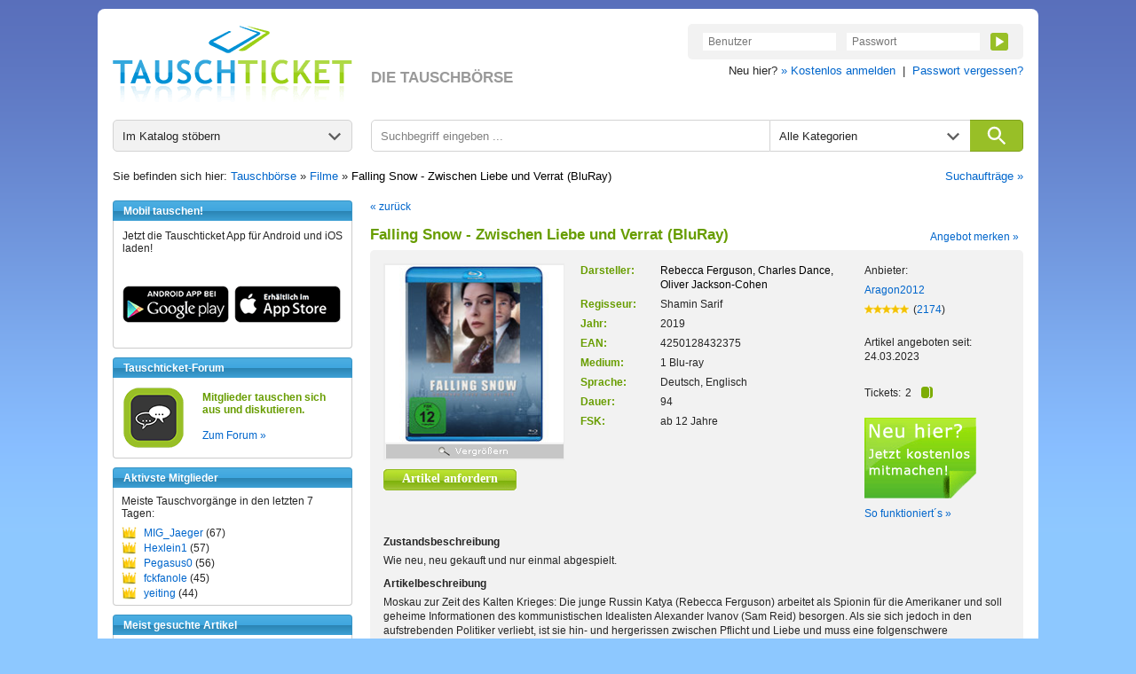

--- FILE ---
content_type: text/html; charset=utf-8
request_url: https://www.tauschticket.de/Falling_Snow_Zwischen_Liebe_und_Verrat_BluRay_24560257/
body_size: 6394
content:
<!DOCTYPE HTML PUBLIC "-//W3C//DTD HTML 4.01 Transitional//EN"
       "http://www.w3.org/TR/html4/loose.dtd">


<html xmlns:fb="http://ogp.me/ns/fb#">



<head>
  <title>Falling Snow - Zwischen Liebe und Verrat (BluRay)  mit Rebecca Ferguson,Charles Dance,Oliver Jackson-Cohen (EAN 4250128432375) </title>
  <meta http-equiv="content-type" content="text/html;charset=utf-8">
  <meta name="description" content="Falling Snow - Zwischen Liebe und Verrat (BluRay)  mit Rebecca Ferguson,Charles Dance,Oliver Jackson-Cohen (EAN 4250128432375) : Tauschen Sie diesen Film bei Tauschticket.de. Über
  1.000.000 Artikel sofort verfügbar!">
  <meta name="keywords" content="Falling Snow - Zwischen Liebe und Verrat (BluRay), Rebecca Ferguson,Charles Dance,Oliver Jackson-Cohen, (EAN 4250128432375) ,
  DVD, Film, Tauschen, Tauschbörse, Tausch">
  <meta name="robots" content="index, follow, noodp, noarchive">
  <meta http-equiv="Content-Language" content="de">
  <meta name="revisit-after" content="7 days">
  <meta name="apple-itunes-app" content="app-id=966851013">
  <link rel="shortcut icon" href="//bilder.tauschticket.de/bilder/favicon_2.ico">
  <link rel="stylesheet" type="text/css" href="/css/layout_tauschticket1.46.css">
  <link href="/css/featherlight.min.css" type="text/css" rel="stylesheet" />
  <link href="/css/featherlight.gallery.min.css" type="text/css" rel="stylesheet" />
  <script type="text/javascript" src="/js/jquery-1.12.4.min.js"></script>
  <script src="/js/featherlight.min.js" type="text/javascript" charset="utf-8"></script>
  <script src="/js/featherlight.gallery.min.js" type="text/javascript" charset="utf-8"></script>
  <script type="text/javascript" src="/js/tauschticket1.5.js"></script>
  <!--[if lte IE 7]>
  <link href="/css/patches/patch1.1.css" rel="stylesheet" type="text/css" />
  <![endif]-->

</head>



<body>
<div class="page_margins">
  <div id="tt-header" class="clearfix">
          <a id="tt-header-logo" href="/" title="Tauschticket - Die Tauschbörse">
        <img src="//bilder.tauschticket.de/bilder/logo/tauschticket_logo.png" alt="Tauschticket Logo" width="270px" height="90px">
    </a>
    <div id="tt-header-slogan">DIE TAUSCHBÖRSE</div>
    <div class="tt-header-menu-position">
        <div class="tt-header-menu-box tt-header-menu-1">
            <form name="login" action="/login/" method="post">
                <input name="action" value="1" type="hidden">
                <input name="src" value="reiterLogin" type="hidden">
                <input class="tt-header-menu-input" name="login" placeholder="Benutzer" value="" size="10" type="text">
                <input class="tt-header-menu-input" name="passwort" placeholder="Passwort" value="" size="10" type="password">
                <button id="tt-login-button" class="tt-header-menu-button tt-icon tt-icon-play tt-icon-center tt-icon-bg-green" type="submit"></button>
            </form>
        </div>
        <div id="tt-header-menu-below">
            Neu hier? <a href="/registrierung/?action=showForm">&raquo; Kostenlos anmelden</a>&nbsp;&nbsp;|&nbsp; 
            <a href="/passwortVergessen/?action=showForm">Passwort vergessen?</a>
        </div>
    </div>

  </div>
  <div class="page">
    <div id="nav">
      <div id="tt-search">
    <div id="tt-search-catalog" class="tt-search tt-search-hover tt-search-hover-grey tt-icon tt-icon-arrow tt-icon-right">
        <span>Im Katalog stöbern</span>
        <ul>
	    <li><a href="/suche">Alle Kategorien</a></li>
<li><a href="/favoriten/?zursuche=go">Meine Favoriten</a></li>
	    <li><hr/></li>
	    <li><a href="/baby/">Babyartikel</a></li>
	    <li><a href="/basteln/">Basteln & Kreatives</a></li>
	    <li><a href="/beauty/">Beauty & Gesundheit</a></li>
	    <li><a href="/buecher/">Bücher</a></li>
	    <li><a href="/dekoration/">Dekoration</a></li>
	    <li><a href="/hardware/">Computer - Hardware</a></li>
	    <li><a href="/software/">Computer - Software</a></li>
	    <li><a href="/haushalt/">Elektro-/Haushaltsgeräte</a></li>
	    <li><a href="/filme/">Filme</a></li>
	    <li><a href="/foto/">Foto, Video, Audio & Hi-Fi</a></li>
	    <li><a href="/handwerk/">Handwerk & Heimwerken</a></li>
	    <li><a href="/buero/">Haushalt & Büro</a></li>
	    <li><a href="/hobby/">Hobby, Freizeit & Garten</a></li>
	    <li><a href="/hoerbuecher/">Hörbücher & Hörspiele</a></li>
	    <li><a href="/lebensmittel/">Lebensmittel & Delikatessen</a></li>
	    <li><a href="/mode/">Kleidung</a></li>
	    <li><a href="/musik/">Musik</a></li>
	    <li><a href="/sammler/">Sammlerartikel & Seltenes</a></li>
	    <li><a href="/schmuck/">Schmuck & Accessoires</a></li>
	    <li><a href="/spiele/">Spiele</a></li>
	    <li><a href="/spielwaren/">Spielwaren</a></li>
	    <li><a href="/sport/">Sport</a></li>
	    <li><a href="/telefon/">Telefon & Zubehör</a></li>
	    <li><a href="/zeitschriften/">Zeitschriften & Magazine</a></li>
        </ul>
    </div>
    <form id="tt-search-box" action="/suche/" method="get">
        <div id="tt-search-box-input" class="tt-search tt-search-hover-grey">
            <input type="text" name="keywords" placeholder="Suchbegriff eingeben ..." maxlength="225" />
        </div>

        <div id="tt-search-box-select" class="tt-search tt-search-hover tt-search-hover-grey tt-icon tt-icon-arrow tt-icon-right">
            <span>Alle Kategorien</span>
            <select name="kategorie" id="kategorie" size="1">
                <option value="" selected>Alle Kategorien</option>
		<option value="baby">Babyartikel</option><option value="basteln">Basteln & Kreatives</option><option value="beauty">Beauty & Gesundheit</option><option value="buch">Bücher</option><option value="dekoration">Dekoration</option><option value="hardware">Computer - Hardware</option><option value="software">Computer - Software</option><option value="haushalt">Elektro-/Haushaltsgeräte</option><option value="film">Filme</option><option value="foto">Foto, Video, Audio & Hi-Fi</option><option value="handwerk">Handwerk & Heimwerken</option><option value="buero">Haushalt & Büro</option><option value="hobby">Hobby, Freizeit & Garten</option><option value="hoerbuch">Hörbücher & Hörspiele</option><option value="lebensmittel">Lebensmittel & Delikatessen</option><option value="kleidung">Kleidung</option><option value="musik">Musik</option><option value="sammler">Sammlerartikel & Seltenes</option><option value="schmuck">Schmuck & Accessoires</option><option value="pcgame">Spiele</option><option value="spielwaren">Spielwaren</option><option value="sport">Sport</option><option value="telefon">Telefon & Zubehör</option><option value="zeitschriften">Zeitschriften & Magazine</option>
            </select>
        </div>
        <button id="tt-search-box-button" class="tt-search tt-icon tt-icon-search tt-icon-center" type="submit" maxlength="225"></button>
    </form>
</div>

<div class="breadcrump clearfix">
	Sie befinden sich hier: <a href="/" title="Home">Tauschbörse</a> &raquo; <a href="/filme/">Filme</a> &raquo; <h1 class="breadheadline">Falling Snow - Zwischen Liebe und Verrat (BluRay)</h1>
	<span class="right"><a href="/searchSuchauftraege/?action=showForm">Suchaufträge &raquo;</a></span>
</div>

    </div>

    <!-- begin: main content area #main -->
    <div id="main">
      <!-- begin: #col1 - first float column -->
      <div id="col1">
        <div id="col1_content" class="clearfix">

          	  <div class="navigation nav_head"><h3>Mobil tauschen!</h3></div>
          <div class="navigation nav_content">
              <div class="nav_news_more">
                Jetzt die Tauschticket App f&uuml;r Android und iOS laden!
              </div>
              <div class="nav_news_more"><a href="https://play.google.com/store/apps/details?id=de.internext.tauschticket" title="Tauschticket f&uuml;r Android: Jetzt mobil tauschen" target="_blank"><img src="//bilder.tauschticket.de/bilder/button-play.png" width="120" height="42" alt="Android App: Tauschticket - Die Tauschb&ouml;rse"/></a>&nbsp;&nbsp;<a href="https://itunes.apple.com/de/app/id966851013" title="Tauschticket f&uuml;r iOS: Jetzt mobil tauschen" target="_blank"><img src="//bilder.tauschticket.de/bilder/button-appstore.png" width="120" height="42" alt="iOS App: Tauschticket - Die Tauschb&ouml;rse"/></a></div>
          </div>
        <div class="navigation nav_head"><h3>Tauschticket-Forum</h3></div>
          <div class="navigation nav_content">
              <div class="clearfix">
                <div class="nav_news_pic"><a href="/forum/" title="Forum"><img src="//bilder.tauschticket.de/bilder/forum.png" width="70" height="70" alt="Forum"></a></div>
                <div class="nav_top_item">
                  <div class="nav_news_title">Mitglieder tauschen sich aus und diskutieren.</div>
                </div>
		<div class="nav_top_item"><a href="/forum/" title="Forum">Zum Forum &raquo;</a></div>
              </div>
          </div>
        <div class="navigation nav_head"><h3>Aktivste Mitglieder</h3></div>
          <div class="navigation nav_content">
            <div class="nav_space_2">
              <div class="nav_swap_info">Meiste Tauschvorg&auml;nge in den letzten 7 Tagen:</div>
                <div class="clearfix">
                  <div class="nav_swap_image"></div>
                  <div class="nav_swap_user"><a href="/homepage/MIG_Jaeger/">MIG_Jaeger</a> (67)</div>
                </div>
                <div class="clearfix">
                  <div class="nav_swap_image"></div>
                  <div class="nav_swap_user"><a href="/homepage/Hexlein1/">Hexlein1</a> (57)</div>
                </div>
                <div class="clearfix">
                  <div class="nav_swap_image"></div>
                  <div class="nav_swap_user"><a href="/homepage/Pegasus0/">Pegasus0</a> (56)</div>
                </div>
                <div class="clearfix">
                  <div class="nav_swap_image"></div>
                  <div class="nav_swap_user"><a href="/homepage/fckfanole/">fckfanole</a> (45)</div>
                </div>
                <div class="clearfix">
                  <div class="nav_swap_image"></div>
                  <div class="nav_swap_user"><a href="/homepage/yeiting/">yeiting</a> (44)</div>
                </div>
            </div>
          </div>
        <div class="navigation nav_head"><h3>Meist gesuchte Artikel</h3></div>
          <div class="navigation nav_content">
              <div class="clearfix">
                <div class="nav_news_pic"><a href="/toplisten/?kategorie=hoerbuch" title="Meist gesuchte Artikel"><img src="//bilder.tauschticket.de/bilder/most-wanted.gif" width="75" height="63" alt="Most Wanted"></a></div>    
                <div class="nav_top_item">
                  <div class="nav_news_title">Welche Hörbücher & Hörspiele sind gefragt?</div>
                </div>
              </div>
              <div class="nav_news_more"><a href="/toplisten/?kategorie=hoerbuch" title="Meist gesuchte Artikel">Top Hörbücher & Hörspiele anzeigen &raquo;</a></div>
          </div>
        <div class="navigation nav_head"><h3>Fragen & Antworten</h3></div>
          <div class="navigation nav_content">
            <div class="clearfix">
              <a class="nav_faq_pic" href="/faq/"><img src="//bilder.tauschticket.de/bilder/faq.gif" width="45" height="50" alt="Tauschticket Hilfe"></a>
              <div class="nav_faq_text">
                <div class="nav_faq_new">Neu hier?</div>
                <div class="nav_faq_question">Fragen zum Ablauf?</div>
              </div>
            </div>
            <div class="nav_faq_answer">Hier finden Sie <a href="/faq/">Antworten</a></div>
          </div>
        <div class="navigation nav_head"><h3>Tauschticket</h3></div>
          <div class="navigation nav_content">
            <div class="nav_space">
	     <ul class="list">
	       <li><a href="/tauschen/">So funktionierts</a></li>
	       <li><a href="/faq/">Fragen & Antworten</a></li>
	       <li><a href="/tauschticket/">Infos zur Ticketvergabe</a></li>
	       <li><a href="/searchUser/?action=showForm">Mitglieder suchen</a></li>
	       <li><a href="/freundeWerben/?action=info">Freunde werben</a></li>
	       <li><a href="/tauschgebuehr/">Tauschgeb&uuml;hr</a></li>
	       <li><a href="/porto_versandkosten/" title="&Uuml;bersicht mit Porto &amp; Versandkosten">Porto &amp; Versandkosten</a></li>
	       <li><a href="/kontakt/?action=showForm">Kontakt</a></li>
	     </ul>
	   </div>
          </div>

      
        </div>
      </div>
      <!-- end: #col1 -->
      <!-- begin: #col3 static column -->
      <div id="col3">
        <div id="col3_content" class="clearfix">
      
                     <script type="text/javascript">
             function showVerzeichnis(){
              document.getElementById('verzeichnis').style.display='inline';
              document.getElementById('verzeichnis').nextSibling.nextSibling.style.display='none';
             }
           </script>
            <div class="subcolumns">
            <div class="clearfix">
              <div class="details_back"><a href="javascript:history.back();">&laquo; zur&uuml;ck</a></div>
              <div class="headline_2_space_2 left" style="width:580px;"><h2>Falling Snow - Zwischen Liebe und Verrat (BluRay)</h2></div>
              <div class="right merk_space"><a href="/myAngebotMerken/?angId=24560257">Angebot merken &raquo;</a></div>
              <div style="clear:both"></div>
            </div>
            </div>
            <div class="subcolumns">
              <div class="main_content_v2">
                <div class="detail_space">
                  <div class="clearfix">
                    <div class="detail_left">
                      <div class="detail_left_image" id="gallery">
                        <table border="0" cellpadding="0" cellspacing="0">
                          <tr>
                            <td class="gross_bild">

                            <a href="//bilder.tauschticket.de/bilder/artikel/vorlage/212506422/xxl/4250128432375_xxl.jpg?1769965225" title="Falling Snow - Zwischen Liebe und Verrat (BluRay) - Bild 1" style="cursor:url('//bilder.tauschticket.de/bilder/lupe.cur'), pointer;" class="gallery" target="_blank">

                            <img src="//bilder.tauschticket.de/bilder/artikel/vorlage/212506422/big/4250128432375_big.jpg?1769965225" border="0" alt="" style="height:200px;" id="hauptbild">

                            </a>
			    
                            

                            </td>
                          </tr>
                          <tr>
                            <td>

                            <a href="//bilder.tauschticket.de/bilder/artikel/vorlage/212506422/xxl/4250128432375_xxl.jpg?1769965225" title="Falling Snow - Zwischen Liebe und Verrat (BluRay) - Bild 1" target="_blank" style="cursor:url('//bilder.tauschticket.de/bilder/lupe.cur'), pointer;" id="vergroesserer" class="gallery3">
                            <img src="//bilder.tauschticket.de/bilder/vergroessern.gif" border="0" alt="" width="200" height="16" style="margin-top:2px;">
                            </a>
			    
                            

                            </td>
                          </tr>

                        </table>
			<script type="text/javascript">
			    $(document).ready(function(){
				$('a.gallery2').featherlightGallery({
				   gallery: {
						next: 'next »',
						previous: '« previous'
				   },
				   variant: 'featherlight-gallery2',
				   afterContent: function() {
     					   this.$legend = this.$legend || $('<div class="legend"/>').insertAfter(this.$content);
				           this.$legend.text(this.$currentTarget.attr('title'));
				   }
			        });

				$('a.gallery').featherlightGallery({
                                   gallery: {
                                                next: 'next »',
                                                previous: '« previous'
                                   },
                                   variant: 'featherlight-gallery2',
                                   afterContent: function() {
                                           this.$legend = this.$legend || $('<div class="legend"/>').insertAfter(this.$content);
                                           this.$legend.text(this.$currentTarget.attr('title'));
                                   }
                                });

				$('a.gallery3').featherlightGallery({
                                   gallery: {
                                                next: 'next »',
                                                previous: '« previous'
                                   },
                                   variant: 'featherlight-gallery2',
                                   afterContent: function() {
                                           this.$legend = this.$legend || $('<div class="legend"/>').insertAfter(this.$content);
                                           this.$legend.text(this.$currentTarget.attr('title'));
                                   }
                                });

                            });
			</script>

                      </div>
                      <div class="detail_request">
                        <a href="/myTAnforderung/?angId=24560257&anzTickGef=2"><span>Artikel anfordern</span></a>
                      </div>
                    </div>
                     <div class="detail_center">
                      <div class="clearfix">
                        <div class="detail_center_left">
                          <div class="clearfix">
                            <div class="detail_listing">Darsteller:</div>
                            <div class="detail_listing_text"><h3 class="angheadline">Rebecca Ferguson, Charles Dance, Oliver Jackson-Cohen</h3></div>
                          </div>
                          <div class="clearfix">
                            <div class="detail_listing">Regisseur:</div>
                            <div class="detail_listing_text">Shamin Sarif</div>
                          </div>
                          <div class="clearfix">
                            <div class="detail_listing">Jahr:</div>
                            <div class="detail_listing_text">2019</div>
                          </div>
                          <div class="clearfix">
                            <div class="detail_listing">EAN:</div>
                            <div class="detail_listing_text">4250128432375</div>
                          </div>
                          <div class="clearfix">
                            <div class="detail_listing">Medium:</div>
                            <div class="detail_listing_text">1 Blu-ray</div>
                          </div>
                          <div class="clearfix">
                            <div class="detail_listing">Sprache:</div>
                            <div class="detail_listing_text">Deutsch, Englisch</div>
                          </div>
                          <div class="clearfix">
                            <div class="detail_listing">Dauer:</div>
                            <div class="detail_listing_text">94</div>
                          </div>
                          <div class="clearfix">
                            <div class="detail_listing">FSK:</div>
                            <div class="detail_listing_text">ab 12 Jahre</div>
                          </div>
                        </div>
                        <div class="detail_center_right">
                          <div>Anbieter:</div>
			 <div class="detail_user"><a href="/homepage/Aragon2012/">Aragon2012</a></div>
                          <div class="clearfix">
                            <div class="detail_rating_image left"><a href="/bewertungen/Aragon2012/"><img src="//bilder.tauschticket.de/bilder/stars5.gif" width="50" height="19" alt=""></a></div>
                            <div class="detail_rating_amount">(<a href="/bewertungen/Aragon2012/">2174</a>)</div>
                          </div>
                          <br/>
                          <div class="detail_date">Artikel angeboten seit:<br/> 24.03.2023</div>
                          <div class="clearfix">
                            <div class="detail_tickets_text">Tickets:</div>
                            <div class="detail_tickets_image">2<div class="tickets tickets2 right"></div></div>
                          </div>
                          <div class="detail_registration">
                            <a href="/registrierung/?action=showForm"><img src="//bilder.tauschticket.de/bilder/button/button_regdetail.gif" width="129" height="94" border="0" alt=""></a>
                          </div>
                          <div class="detail_text">
                            <a href="/tauschen/">So funktioniert&acute;s &raquo;</a>
                          </div>
			  <div class="detail_text">
                            
                          </div>
                        </div>
                      </div>
                    </div>
                  </div>
                  <div class="detail_description">Zustandsbeschreibung</div>
                  <div>Wie neu, neu gekauft und nur einmal abgespielt.</div>
                  <div class="detail_description">Artikelbeschreibung</div>
                  <div>Moskau zur Zeit des Kalten Krieges: Die junge Russin Katya (Rebecca Ferguson) arbeitet als Spionin für die Amerikaner und soll geheime Informationen des kommunistischen Idealisten Alexander Ivanov (Sam Reid) besorgen. Als sie sich jedoch in den aufstrebenden Politiker verliebt, ist sie hin- und hergerissen zwischen Pflicht und Liebe und muss eine folgenschwere Entscheidung treffen.<br>
<br>
New York, 1990: Der gealterte Alexander (jetzt: Charles Dance aus „Game of Thrones“) lebt mittlerweile in den Vereinigten Staaten von Amerika, kehrt jedoch nach Moskau zurück, um das alte Netz aus Lügen und Intrigen endlich zu entwirren.</div>
                  <div class="detail_description">Schlagworte</div>
                  <div>Kalter Krieg, Spionage, Liebe</div>
<!-- mySichtbar_verpackung -->
<!-- /mySichtbar_verpackung -->
		  <br/>
		  
                  </div>
              </div>
            </div>
            <div class="subcolumns">
              <div class="detail_category_text">Kategorie</div>
              <div class="detail_category">
                <div><a href="/filme/">Filme</a>&nbsp;&nbsp;>&nbsp;&nbsp;<a href="/filme/?rid=563">Krimi & Thriller</a>&nbsp;&nbsp;>&nbsp;&nbsp;<a href="/suche?kategorie=film&rid=564">Action-Thriller</a></div><div><a href="/filme/">Filme</a>&nbsp;&nbsp;>&nbsp;&nbsp;<a href="/filme/?rid=563">Krimi & Thriller</a>&nbsp;&nbsp;>&nbsp;&nbsp;<a href="/suche?kategorie=film&rid=573">Spionage</a></div>
              </div>
              <div class="detail_notify"><a href="/myArtikelMelden/?artid=24560257" title="Melden Sie anonym Angebote, die gegen unsere Richtlinien versto&szlig;en. Herzlichen Dank!">Artikel melden &raquo;</a></div>
              <div style="clear:both"></div>
              <div></div>
            </div>
        <div class="subcolumns">
        <div><h2 class="headline_2_space_2">Diese Artikel k&ouml;nnten Sie auch interessieren</h2></div>
              <div class="main_content_v2">
                <div class="main_space2 clearfix">
		  <div class="main_item_left2">
                      <div class="main_item_pic2"><a href="/Die_Verschwoerung_Toedliche_Geschaefte_Turks_Caicos_26538025/" title="Die Verschwörung - Tödliche Geschäfte   Turks & Caicos"><img src="//bilder.tauschticket.de/bilder/artikel/vorlage/201031443/norm/4020628858568_norm.jpg" width="100" alt=""></a></div>
                      <div class="main_item_details2">
                        <div class="main_item_link"><a href="/Die_Verschwoerung_Toedliche_Geschaefte_Turks_Caicos_26538025/" title="Die Verschwörung - Tödliche Geschäfte   Turks & Caicos">Die Verschwörung - Tödliche Geschäfte   Turks & Caicos</a></div>
                        <div class="main_item_text">Bill Nighy, Christopher Walken, Winona Ryder, Helena Bonham Carter</div>
                        <div>
                          <div class="main_item_text left">Tickets:</div>
                          <div class="main_item_tickets left">2<div class="tickets tickets2 right"></div></div>
                        </div>
                      </div>
                  </div>
		  <div class="main_item_center2">
                      <div class="main_item_pic2"><a href="/Der_Krieg_des_Charlie_Wilson_26426984/" title="Der Krieg des Charlie Wilson"><img src="//bilder.tauschticket.de/bilder/artikel/vorlage/252529128/norm/5050582552102_norm.jpg" width="100" alt=""></a></div>
                      <div class="main_item_details2">
                        <div class="main_item_link"><a href="/Der_Krieg_des_Charlie_Wilson_26426984/" title="Der Krieg des Charlie Wilson">Der Krieg des Charlie Wilson</a></div>
                        <div class="main_item_text">Tom Hanks, Julia Roberts, Philip Seymour Hoffmann, Om Puri, Cyia Batten, Erick Avari, Amy Adams, Spencer Garrett, Rachel Nichols, Mayte Garcia, Maulik Pancholy, Philip Seymour Hoffman</div>
                        <div>
                          <div class="main_item_text left">Tickets:</div>
                          <div class="main_item_tickets left">2<div class="tickets tickets2 right"></div></div>
                        </div>
                      </div>
                  </div>
		  <div class="main_item_right2">
                      <div class="main_item_pic2"><a href="/Der_Mann_der_niemals_lebte_Blu_ray_24523651/" title="Der Mann, der niemals lebte (Blu-ray)"><img src="//bilder.tauschticket.de/bilder/artikel/vorlage/252594501/norm/5051890003225_norm.jpg" width="100" alt=""></a></div>
                      <div class="main_item_details2">
                        <div class="main_item_link"><a href="/Der_Mann_der_niemals_lebte_Blu_ray_24523651/" title="Der Mann, der niemals lebte (Blu-ray)">Der Mann, der niemals lebte (Blu-ray)</a></div>
                        <div class="main_item_text">Leonardo DiCaprio, Russell Crowe, Mark Strong</div>
                        <div>
                          <div class="main_item_text left">Tickets:</div>
                          <div class="main_item_tickets left">4<div class="tickets tickets4 right"></div></div>
                        </div>
                      </div>
                  </div>
		  <div class="main_item_rright2">
                      <div class="main_item_pic2"><a href="/Syriana_26399549/" title="Syriana"><img src="//bilder.tauschticket.de/bilder/artikel/vorlage/366096091/norm/7321921807725_norm.jpg" width="100" alt=""></a></div>
                      <div class="main_item_details2">
                        <div class="main_item_link"><a href="/Syriana_26399549/" title="Syriana">Syriana</a></div>
                        <div class="main_item_text">George Clooney, Matt Damon, Jeffrey Wright, Mazhar Munir, Alexander Siddig, Amanda Peet</div>
                        <div>
                          <div class="main_item_text left">Tickets:</div>
                          <div class="main_item_tickets left">1<div class="tickets tickets1 right"></div></div>
                        </div>
                      </div>
                  </div>
                </div>
              </div>
       </div>

 
        </div>
      <div id="ie_clearing">&nbsp;</div>
        <!-- End: IE Column Clearing -->
      </div>

      <!-- end: #col3 -->
    </div>
    <!-- end: #main -->
    <!-- GoogleTag -->

    <!-- begin: #footer -->
    <div id="footer">
      <div class="left"><a href="/agb/">AGB</a> | <a href="/datenschutz/">Datenschutz</a> | <a href="#0" onclick="__cmp('showScreenAdvanced');">Cookies</a> | <a href="/presse/">Presse</a> | <a href="/impressum/">Impressum</a></div>
      <div style="clear:both"></div>
    </div>
    <!-- end: #footer -->
  </div>
</div>

<!-- Cookie Consent -->
<!--
<script type="text/javascript" src="/js/cnst.js?v=3"></script>
-->
<script type="text/javascript" src="/js/cnst.min.js?v=4"></script>
<script type="text/plain" class="cmplazyload" data-cmp-vendor="s26">
	// Google Analytics
        if (typeof loadGana === "function")
                loadGana();
</script>
<script type="text/plain" class="cmplazyload" data-cmp-vendor="755">
	if (typeof loadGads === "function")
		loadGads();
    	if (typeof loadGadsnulltreffer === "function")
           	loadGadsnulltreffer();
     	if (typeof loadGadstreffer === "function")
           	loadGadstreffer();
	
	// Google Conversion
        if (typeof loadGreg === "function")
                loadGreg();  
</script>
<!-- Cookie Consent End -->
</body>
</html>


--- FILE ---
content_type: text/css
request_url: https://www.tauschticket.de/css/screen/meintauschticket1.10.css
body_size: 5634
content:
@media all
{

  /* ----- ALLGEMEIN ----- */

  .choose_category {
	padding: 10px 0 8px 5px;
  }

  .choose_category span {
	color: #689D00;
	font-weight:bold;
  }

  .tauschticket_head {
	height:23px;
	margin: 0;
	border-color: #3694C6;
        border-bottom-width: 0;

        -webkit-border-radius: 4px 4px 0 0;
        -moz-border-radius: 4px 4px 0 0;
        border-radius: 4px 4px 0 0;

        background-image: -webkit-linear-gradient(#4CAEE1 1%, #3FA6DF 50%, #2B84B3 51%, #3DA1D6 100%);
        background-image: -moz-linear-gradient(#4CAEE1 1%, #3FA6DF 50%, #2B84B3 51%, #3DA1D6 100%);
        background-image: linear-gradient(#4CAEE1 1%, #3FA6DF 50%, #2B84B3 51%, #3DA1D6 100%);
  }

  .tauschticket_content {
	/*background: url("../../images/nav_content_middle.png") repeat-y;*/
	background: #F2F2F2;
	/*padding: 10px 10px 2px 10px;*/
	padding: 10px 0px 2px 0px;
	border-color: #CCCCCC;
        border-top-width: 0;

        -webkit-border-radius: 0 0 4px 4px;
        -moz-border-radius: 0 0 4px 4px;
        border-radius: 0 0 4px 4px;
	margin: 0 0 10px 0;
  }

  .tauschticket_content2 {
        background: url("//bilder.tauschticket.de/bilder/header/tauschticket_middle.png") repeat-y;
        /*background: url("../../images/nav_content_middle.png") repeat-y;*/
        /*background: #bee83e;*/
        width: 270px;
        /*padding: 10px 10px 2px 10px;*/
        padding: 10px 5px 2px 5px;
  }

  .tauschticket_bottom {
	background: url("//bilder.tauschticket.de/bilder/header/tauschticket_bottom.png") no-repeat;
	/*background: url("../../images/nav_content_bottom.png") no-repeat;*/
	width: 270px;
	height: 5px;
	margin: 0 0 10px 0;
	line-height: 0;
	font-size: 0;
  }

  .tauschticket_content ul li {
  	margin: 0 1px 5px 1px;
  	padding: 0 9px;
  	font-weight: bold;
  	font-size: 13px;
  	line-height: 16px;
  }

  .tauschticket_content ul li a:hover {
	color: #689D00 !important;
  }

  .tauschticket_content ul li:hover,
  .tauschticket_content ul li:active {
  	color: #689D00 !important;
  }

  .tauschticket_content ul li.active {
        list-style-image:url(//bilder.tauschticket.de/bilder/pfeil.gif);
        padding:0;
        margin-left:25px;
  	/*color: #689D00 !important;*/
  }

  .tauschticket_content ul li.active:hover {
        list-style-image:url(//bilder.tauschticket.de/bilder/pfeil_hover.gif);
        padding:0;
        margin-left:25px;
        /*color: #689D00 !important;*/
  }

  .transaktionen_header {
  	display:inline;
	float:left;
	margin-right:15px;
	margin-bottom:20px;
  }

  .homepage {
        padding: 1px 11px 1px 11px;
  }

  .homepage_numbers {
	float:left;
	width:235px;
	font-size: 14px;
	color: #666;
	font-weight:bold;
  }

  .homepage h4 {
        padding: 4px 0 11px 1px;
  }

  .homepage_profile {
        padding: 0 0 5px 0;
  }

  .homepage_profile_2 {
        padding: 5px 0 5px 0;
  }

  .homepage_attribute {
        width: 600px;
        padding: 0 0 0 16px;
        /*background: #ccc;*/
  }

  .homepage_attribute_standard {
        width: 260px;
        padding: 0 10px 0 0;
        /*background: blue;*/
  }

  .homepage_attribute_optional {
        /*background: #eee;*/
        /*width: 293px;*/
        width: 330px;
  }

  .homepage_attribute_list_1 {
        width: 90px;
        padding: 0 10px 6px 0;
  }

  .homepage_attribute_list_2 {
        width: 73px;
        padding: 0 10px 6px 0;
  }

  .homepage_attribute_info_1 {
        /*background: #eee;*/
        width: 160px;
  }

  .homepage_attribute_info_1 span {
        display: block;
        padding: 1px 0 0 5px;
  }

  .homepage_attribute_info_2 {
        /*background: #eee;*/
        /*width: 170px;*/
        width: 247px;
  }

  .homepage_attribute_info_2 span {
        display: block;
        padding: 1px 0 0 5px;
  }

  .homepage_aboutme div.description {
        width: 500px;
        padding: 10px 0 0 0;
        /*width: 596px;*/
        /*background: #eee;*/
  }

  .homepage_aboutme div.aboutme {
        /*color: blue;*/
        width: 90px;
        padding: 10px 10px 7px 0;
  }

  .homepage table {
        /*background: #ccc;*/
        text-align: center;
        width: 100%;
        line-height: 19px;
  }

  .homepage table td {
        margin: 0 0 3px 0 !important;
  }

  .homepage_list {
        /*background: yellow;*/
        text-align: left;
        width: 119px;
        padding: 0 0 3px 0;
  }

  .homepage_text {
        width: 119px;
        padding: 0 0 3px 0;
        /*background: #ccc;*/
  }

  .homepage_text2 {
        width: 95px;
        padding: 0 0 3px 0;
        /*background: #ccc;*/
  }

  .homepage_text3 {
        width: 143px;
        padding: 0 0 3px 0;
        /*background: #ccc;*/
  }

  .homepage_miscellaneous {
        padding: 6px 11px 1px 11px;
  }

  .homepage_miscellaneous img {
        margin: -1px 0 0 0;
  }

  .homepage_miscellaneous div {
        padding: 0 0 9px 0;
  }

  .homepage_miscellaneous div span {
        display: block;
        padding: 1px 0 0 5px;
  }

  .homepage_back_message {
        padding: 0 5px;
  }

  .homepage_choose_category {
        padding: 35px 0 17px 5px;
  }

  .homepage_choose_category span {
        color: #689D00;
        font-weight:bold;
  }

  .homepage_ueberschrift {
	padding-left:0px;
	padding-bottom:6px;
  }

  /* ----- ACCOUNT LOESCHEN ----- */

  .accdel_space {
        padding: 5px 19px;
  }

  .accdel_space p {
        padding: 0 0 10px 0;
        line-height: 15px !important;
  }

  .request_intro {
        padding: 0 0 30px 0 !important;
  }

  .accdel_button {
        padding: 10px 0 0 0;
  }

  .accdel_button div.button_250 {
        margin: 0 10px 0 0;
  }

  /* ----- HOMEPAGE PAUSIERT ----- */

  .homepage_top {
        padding: 20px 0 0 0;
  }

  .homepage_space {
        padding: 5px 19px;
  }

  .homepage_space img {
        width: 41px;
        height: 48px;
        margin: 0 15px 0 0;
  }

  .homepage_space p {
        padding: 18px 0 18px 0;
  }

  /* ----- ANFORDERUNG BESTAETIGEN ----- */

  .request_space {
        padding: 5px 19px;
  }

  .request_article {
        padding: 10px 0 0 0;
  }

  .request_space form img.article {
        width: 100px;
        margin: 0 20px 0 0;
  }

  .request_space form div.description {
        width: 578px;
  }

  .request_space p {
        padding: 0 0 10px 0;
        line-height: 15px !important;
  }

  .request_space p.below_article {
        padding: 20px 0 10px 0;
        line-height: 15px !important;
  }

  .request_intro {
        padding: 0 0 30px 0 !important;
  }

  .request_space h4 {
        padding: 10px 0 15px 0;
  }

  .request_space p.headline {
        font-weight: bold;
        padding: 8px 0 8px 0;
  }

  .request_list {
        width: 130px;
        padding: 0 10px 5px 0;
  }

  .request_info {
        width: 438px;
        padding: 0 0 5px 0;
  }

  .request_button {
        padding: 20px 0 0 0;
  }

  .request_button div.button_250 {
        margin: 0 10px 0 0;
  }

  .request_bewertung {
	font-weight:bold;
	margin-top:10px;
  }

  /* ----- MEINE ANGEBOTE ----- */

  .offer_space {
        padding: 5px 16px;
  }

  

  .offer_space a img {
        width: 100px;
  }

  .offer_item_details_1 {
        width: 448px;
        padding: 0 0 0 14px;
        margin: 0 10px 0 0;
  }

  .offer_item_details_3 {
        width: 400px;
        padding: 0 0 0 14px;
        margin: 0 10px 0 0;
  }

  .offer_title {
        font-weight: bold;
        padding: 0 0 3px 0;
  }

  .offer_text {
        padding: 0 0 3px 0;
  }

  .offer_text_2 {
        padding: 0 0 8px 0;
  }

  .offer_edit {
        padding: 7px 0 0 0;
  }

  .offer_delete {
        padding: 7px 0 0 20px;
  }

  .offer_item_details_2 {
        width: 180px;
  }

  .offer_item_details_4 {
        width: 160px;
  }

  .offer_tickets {
        padding: 3px 0 0 0;
  }

  .offer_pic {
        margin: 3px 0 0 5px;
  }

  .offer_comment {
        padding: 7px 16px 0 16px;
  }

  .offer_comment2 {
        padding: 7px 16px 0 16px;
	width: 560px;
  }

  /* ----- ANGEBOT LOESCHEN ----- */

  .delete_space {
        padding: 5px 19px;
  }

  .delete_article {
        padding: 10px 0 0 0;
  }

  .delete_space img.article {
        width: 52px;
        margin: 0 20px 0 0;
  }

  .delete_space div.description {
        width: 626px;
  }

  .delete_space p {
        padding: 0 0 10px 0;
        line-height: 15px !important;
  }

  .delete_space p.below_article {
        padding: 20px 0 10px 0;
        line-height: 15px !important;
  }

  .delete_intro {
        padding: 0 0 30px 0 !important;
  }

  .delete_space h4 {
        padding: 10px 0 15px 0;
  }

  .delete_space p.headline {
        font-weight: bold;
        padding: 8px 0 8px 0;
  }

  .delete_list {
        width: 130px;
        padding: 0 10px 5px 0;
  }

  .delete_info {
        width: 486px;
        padding: 0 0 5px 0;
  }

  .delete_button {
        padding: 20px 0 0 0;
  }

  .delete_button div.linkbutton_250 {
        margin: 0 10px 0 0;
  }

  /* ----- ARTIKEL EINSTELLEN ----- */

  .manually_space {
        padding: 20px 0 5px 0;
  }

  .manually_2 {
        padding: 8px 10px 10px 19px;
  }

  .manually {
        padding: 8px 10px 0 19px;
  }

  .isbn_send button {
        margin: 10px 0 4px 0px;
  }

  .isbn_send label {
        width: 70px !important;
  }

  .isbn_send input {
        width: 240px !important;
        margin: 0 15px 0 0;
  }

  .isbn_send img {
        /*margin: 0 20px 0 0;*/
  }

  .bild_schema {
  	width:60px;
	height:60px;
	text-align:center;
	vertical-align:center;
	border:1px solid #ececec;
	background-color:#fff;
        cursor:pointer;
  }

  .bild_schema_selected {
        width:60px;
        height:60px;
        text-align:center;
        vertical-align:center;
        border:2px solid #0066cc;
        background-color:#fff;
        cursor:pointer;
  }

  .xxl_bild {
        width:600px;
        height:600px;
        text-align:center;
        vertical-align:center;
        border:1px solid #ececec;
        background-color:#fff;
  }

  .gross_bild {
        width:200px;
        height:200px;
        text-align:center;
        vertical-align:center;
        background-color:#fff;
  }

  /* ----- SUCHAUFTRAEGE ----- */

  .search_brief_space {
        padding: 10px 19px 10px 19px;
  }

  .search_brief_space form.standard {
        padding: 10px 0 0 0 !important;
  }

  .search_brief_space form.standard label {
        width: 94px !important;
        padding: 0 20px 10px 0;
        float: none;
  }

  .search_brief_space form.standard label.wert {
        width: 80px !important;
        padding: 0 10px 10px 0;
        float: none;
  }

  .search_brief_space form.standard input {
        width: 94px !important;
        float: none;
  }

  .search_brief_space form.standard select {
        width: 94px !important;
        float: none;
  }

  .search_brief_space form.standard select.wert {
        width: 80px !important;
        float: none;
  }

  .search_brief_intro {
        padding: 0 0 15px 0;
  }

  .search_brief_button {
        padding: 10px 0 0 0;
  }

  .search_brief_button2 {
        padding: 24px 0 0 0;
  }

  .search_brief {
        border-top: 2px solid #ececec;
        padding: 8px 0 8px 0;
  }

  .search_brief2 {
        border-bottom: 2px solid #ececec;
        padding: 8px 0 8px 0;
  }

  .search_brief3 {
        border-top: 2px solid #ececec;
        padding: 8px 0 8px 0;
	background-color: #fb7777;
  }

  .search_brief_headline {
        padding: 0 0 3px 0;
  }

  .search_brief_checkbox {
        text-align: left;
        width: 25px;
  }

  .search_brief_checkbox input {
        margin: 2px 0 0 0;
        width: 13px;
        height: 13px;
  }

  .search_brief_date {
        width: 79px;
        padding: 0 10px 0 0;
  }

  .search_brief_aktiv {
        width: 50px;
        padding: 0 10px 0 0;
  }

  .search_brief_aktiv2 {
        width: 50px;
        padding: 0 10px 0 0;
	color:#689d00;
  }

  .search_brief_aktiv3 {
        width: 50px;
        padding: 0 10px 0 0;
	color:#f00;
  }

  .search_brief_field_1 {
        /*width: 364px;*/
        width: 254px;
        padding: 0 10px 0 0;
  }

  .search_brief_field_2 {
        width: 70px;
        padding: 0 10px 0 0;
        line-height: 17px;
  }

  .search_brief_field_info {
        /*width: 274px;*/
        width: 164px;
        padding: 0 10px 0 0;
        line-height: 17px;
  }

  .search_brief_action {
        /*width: 210px;*/
        width: 260px;
  }

  .search_brief_button_mini {
        padding: 0 10px 0 0;
  }

  .search_brief_flag {
        padding: 15px 0 0 0;
  }

  .search_brief_button_mini_2 {
        padding: 20px 10px 0 0;
  }

  /* ----- VORSCHLAGSLISTE ----- */

  .setup_proposal_space {
	padding: 10px 19px 0 19px;
  }

  .setup_proposal {
	border-bottom: 2px solid #ececec;
	padding: 0 0 5px 0;
	margin: 0 0 9px 0;
  }

  .setup_proposal input {
	float: left;
	margin: 2px 20px 0 0;
	font-size: 0;
	line-height: 0;
	width: 13px;
	height: 13px;
  }

  /*.setup_proposal div {
  	width: 655px;
  	float: left;
  }*/

  .setup_proposal_list {
	/*float: left;*/
	width: 130px;
  	padding: 0 0 5px 0;
        vertical-align:top;
  }

  .setup_proposal_info {
	/*float: left;*/
	width: 534px;
    	padding: 0 0 5px 0;
  }

  .setup_proposal_details {
	padding: 0 0 5px 0;
  }

  .setup_proposal_details input {
	float: left;
	margin: 2px 20px 0 0;
	font-size: 0;
	line-height: 0;
	width: 13px;
	height: 13px;
  }

  .setup_proposal_details div.clearfix {
	padding: 0 0 5px 0;
  }

  /* ----- ARTIKEL MANUELL EINSTELLEN ----- */

  .setup_info {
        margin: -7px 0 10px 210px;
        font-size: 10px;
  }

  .setup_release {
        width: 50px !important;
  }

  .setup_pages {
        width: 50px !important;
  }

  .setup_medium {
        width: 50px !important;
  }

  .setup_duration {
        width: 50px !important;
  }

  .setup_image_upload {
        padding: 0 0 10px 0;
  }

  .setup_image_upload input{
        font-size:13px;
  }

  .setup_image_upload input.upload{
        width:450px;
  }

  .setup_optional {
        width: 180px;
        font-size: 10px;
        padding: 20px 0 20px 0;
  }

  .setup_button {
        float: left;
        padding: 20px 0 10px 0;
  }

  /*.setup_button div.left {
        background: #ccc;
        position: relative;
        display: block;
  }*/

  .setup_category {
        display: block;
        padding: 5px 0 0 0;
        width: 230px;
        color: #0066cc;
  }

  .setup_category div {
        padding: 0 0 3px 0;
        cursor: pointer;
  }

  .setup_category img {
        padding: 0 5px 0px 0;
  }

  .setup_category_choose ul.list {
        padding: 0;
        margin: 0;
        /*display: block;*/
        /*visibility:visible;*/
  }

  .setup_category_choose ul.list li {
        /*padding: 5px 0;*/
        list-style-image: none;
        font-size: 13px;
        line-height: 13px;
        /*background: #ccc;*/
	margin: 7px 0;
  }

  .setup_category_choose ul.list li input {
        margin: 0 5px 0 0;
        float: left;
  }

  .setup_category_choose ul.list li div.left {
        /*background: blue;*/
        width: 205px;
  }

  .setup_category_title {
        font-size: 14px;
        font-weight: bold;
        padding: 15px 0 10px 0;
        color: #689D00 !important;
  }

  .setup_category_middle {
        display: block;
        width: 230px;
        padding: 5px 4px 0 4px;
        color: #0066cc;
  }

  .setup_category_middle div {
        padding: 0 0 3px 0;
        cursor: pointer;
  }

  .setup_category_middle img {
        padding: 0 5px 0px 0;
  }

  .setup_category_suggestions ul.list {
        padding: 0;
        margin: 0;
  }

  .setup_category_suggestions ul.list li {

        padding: 0 0 5px 0;
        list-style-image: none;
        font-size: 13px;
        line-height: 13px;
  }

  .setup_category_suggestions ul.list li input {
        margin: 1px 5px 0 0;
        float: left;
  }

  .setup_category_suggestions ul.list li div.left {
        width: 500px;
  }

  .setup_category_subtitle {
        font-size: 12px;
        font-weight: bold;
        padding: 15px 0 10px 0;
        color: #689D00 !important;
  } 

  /* ----- ERFOLGRREICH EINGESTELLT ----- */

  .setup_success_space {
        padding: 5px 19px;
  }

  .setup_success_article {
        padding: 10px 0 0 0;
  }

  .setup_success_space img.article {
        width: 52px;
        margin: 0 20px 0 0;
  }

  .setup_success_space div.description {
        width: 626px;
  }

  .setup_success_space p {
        padding: 0 0 10px 0;
        line-height: 15px !important;
  }

  .setup_success_space p.below_article {
        padding: 20px 0 10px 0;
        line-height: 15px !important;
  }

  .setup_success_intro {
        padding: 0 0 30px 0 !important;
  }

  .setup_success_space h4 {
        padding: 10px 0 15px 0;
  }

  .setup_success_space p.headline {
        font-weight: bold;
        padding: 8px 0 8px 0;
  }

  .setup_success_list {
        width: 130px;
        padding: 0 10px 5px 0;
  }

  .setup_success_info {
        width: 486px;
        padding: 0 0 5px 0;
  }

  .setup_success_button {
	margin: 20px 0 10px 0;
  }

  .setup_success_button a {
	background: url("//bilder.tauschticket.de/bilder/button/button_200.gif") no-repeat scroll center top transparent;
	color: #FFFFFF !important;
	display: block;
	font-family: Verdana;
	font-size: 13px;
	font-weight: bold;
	height: 24px;
	text-align: center;
	width: 200px;
  }

  .setup_success_button span {
	display: block;
	padding: 3px 0 0;
  }

  /* ----- TAUSCHVORGAENGE ----- */

  .swap_history {
        text-align: right;
        padding: 0 5px 5px 0;
  }

  .swap_image {
        width: 98px;
  }

  .swap_space {
        padding: 5px 16px 5px 16px;
  }

  .swap_title {
        /*width: 600px;*/
        font-weight: bold !important;
        padding: 0 0 5px 0 !important;
  }

  .swap_info {
        padding: 0 0px 0 15px;
        width: 440px;
        /*background: #eee;*/
  }

  .swap_direction {
        padding: 0 0 2px 0;
  }

  /*.swap_direction_date {
        padding: 0 0 7px 0;
  }*/

  .swap_button {
        margin: 13px 10px 0 0;
  }

  .swap_userdata {
        width: 187px;
        /*background: #eee;*/
  }

  .swap_partner {
        padding: 0 0 2px 0;
  }

  .swap_partner_username {
        padding: 0 0 8px 0;
  }

  .swap_ticket {
        margin: 0 0 0 3px;
  }

  /*.swap_list {
        padding: 0 0 7px 0;
  }*/

  /*.swap_address {
        padding: 0 5px 15px 0;
        text-align: right;
  }*/

  .swap_partner_address {
	padding: 10px 0 0 67px;
  }

  .swap_distance {
        padding: 0 0 4px 0;
  }

  /* ----- TAUSCHVORGAENGE BEWERTEN ----- */

  .swap_rating_space {
        padding: 5px 14px !important;
  }

  .swap_rating_details {
        width: 656px;
  }

  /*.swap_rating_image {
        width: 52px;
  }*/

  .swap_rating_list {
        width: 80px;
        padding: 0 10px 8px 10px;
  }


  .swap_rating_list_2 {
        width: 80px;
        padding: 10px 10px 8px 10px;
  }

  .swap_rating_text {
        width: 556px;
        padding: 0 0 8px 0;
  }

  .swap_rating_text_2 {
        width: 556px;
        padding: 10px 0 8px 0;
  }

  .swap_rating_radio {
        height: 12px;
        width: 12px;
        margin: 4px 0 0 1px;
        line-height: 0;
        font-size: 0;
  }

  .swap_rating_stars {
        padding: 1px 0 0 20px;
  }

  .swap_rating_amount {
        width: 90px;
        text-align: center;
        padding: 2px 0 0 0;
  }

  .swap_rating_howto {
        width: 350px;
        padding: 2px 0 0 10px;
  }

  .swap_rating_button {
        padding: 20px 0 0 152px;
  }

  /* ----- LIEFERADRESSE DES TAUSCHPARTNERS ANZEIGEN ----- */

  .swap_address_space {
        padding: 7px 16px;
  }

  .swap_address_space p {
        padding: 0 0 8px 0;
  }

  .swap_address_space p span {
        color: #252525;
	font-weight:bold;
  }

  .swap_address_space p.top {
        padding: 23px 0 0 0;
        line-height: 18px;
  }

  .swap_address_space form{
        padding: 0 !important;
  }

  .swap_address {
        width: 200px;
        padding: 22px 0 0 0;
        margin: 0 20px 0 0;
        /*color: #689D00;*/
        /*background: #ccc;*/
  }

  .swap_address_label {
        width: 446px;
        /*background: #ccc;*/
  }

  .swap_address_text {
        padding: 0 0 3px 0;
  }

  .swap_address_extra {
        padding: 22px 0 0 0;
  }

  .swap_address_extra select {
        width: 150px !important;
  }

  .swap_address_label {
        padding: 0 0 8px 0;
  }

  .swap_address_button {
        padding: 0 0 0 20px;
  }

  .swap_address_back {
        padding: 0 0 0 5px;
  }

  .swap_address_message {
        padding: 0 5px 0 0;
        text-align: right;
  }

  /* ----- TAUSCHHISTORIE -----*/

  .history_space {
	padding: 5px 13px 0px 13px;
	/*background: #ccc;*/
  }

  /*.history_category {
	padding: 10px 0 8px 5px;
  }

  .history_category span {
	color: #689D00;
	font-weight:bold;
  }*/

  .history_forward_up {
	text-align: right;
	padding: 10px 5px 8px 0;
  }

  .history_forward_down {
	text-align: right;
	padding: 0 5px 8px 0;
  }

  .history_direction {
	float: left;
	width: 70px;
	padding: 0 0 4px 0;
  }

  .history_date {
	float: left;
	width: 85px;
	padding: 0 0 4px 0;
  }

  .history_tickets {
	float: left;
	width: 70px;
	padding: 0 0 4px 0;
  }

  .history_tickets img {
	margin: -2px 0 0 0;
  }

  .history_user {
	float: right;
	width: 160px;
	padding: 0 0 4px 0;
  }

  .history_title {
  	float: left;
	width: 325px;
	padding: 0 0 4px 0;
  }

  .history_separator {
	background: #ececec;
	margin: 4px 0;
	height: 3px;
	line-height: 0;
	font-size: 0;
  }

  /* ----- NACHRICHTEN ----- */

  .message_scroll_up {
	margin: 15px 0 10px 6px;
  }

  .message_scroll_down {
	padding: 4px 0 15px 6px;
  }

  .message_scroll_up span,
  .message_scroll_down span {
	color: #689D00;
	font-size: 15px;
	font-weight:bold;
  }

  .message_unread {
  	font-weight: bold;
	border-top: 2px solid #ececec;
	padding: 8px 0 8px 0;
  }

  .message_read {
	border-top: 2px solid #ececec;
	padding: 8px 0 8px 0;
  }

  .message_space {
	padding: 5px 13px 0px 13px;
  }

  .message_headline {
  	/*margin: 0 0 5px 0;*/
	/*border-bottom: 2px solid #ececec;*/
  }

  .message_checkbox {
  	float: left;
  	text-align: left;
  	width: 25px;
	/*line-height: 0;
	font-size: 0;*/
  }

  .message_checkbox input {
	margin: 2px 0 0 0;
	width: 13px;
	height: 13px;
  }

  .message_date_start {
	float: left;
	padding: 0 0 0 25px;
	width: 90px;
  }

  .message_date {
	float: left;
	width: 90px;
  }

  .message_time {
  	float: left;
	width: 75px;
  }

  .message_sender {
	float: left;
	min-width: 120px;
        margin-right:10px;
  }

  .message_recipient {
	float: left;
	min-width: 120px;
        margin-right:10px;
  }

  .message_subject {
	float: left;
	/*width: 340px;*/
  }

  .message_flag {
	padding: 30px 0 0 0;
  }

  .message_button {
	padding: 10px 0 10px 0;
  }

  .message_post span {
        color:#689D00;
        font-size:13px;
        font-weight:bold;
        padding-left:5px;
  }

  .message_post a {
        padding-left:5px;
  }

  /* ----- SPEZIELL NACHRICHT LESEN ODER SCHREIBEN ----- */

  .message_read_date {
        padding: 0 10px 5px 10px;
        border-bottom: 2px solid #ececec;
        line-height:16px;
  }

  .message_read_subject {
        padding: 0 10px 3px 10px;
        line-height:16px;
  }

  .message_read_fc {
        width:60px;
        float:left;
  }

  .message_read_text {
        /*padding: 7px 10px 0 10px;*/
        padding: 15px 10px 15px 10px;
        line-height:16px;
  }

  .message_read_delete {
        padding: 0 10px 10px 10px;
  }

  .message_read_back {
        text-align: left;
        float: left;
        padding: 0 0 10px 5px;
  }

  .message_read_reply {
        text-align: right;
        float: right;
        padding: 0 5px 10px 0;
  }

  .message_send label {
        width: 100px !important;
  }

  .message_send input,
  .message_send textarea {
        width: 580px !important;
  }

  .message_button_send button {
        margin: 10px 0 4px 100px;
  }

  /* ----- MEINE BEWERTUNGEN ----- */

  .rating_all_text {
        padding: 5px 5px 0 0;
        font-weight: bold;
  }

  .rating_all_image {
        padding: 3px 0 0 0;
  }

  .rating_all_average {
        padding: 5px 5px 0 10px;
  }

  .ratings_showall {
        text-align: right;
        margin: 5px 0 0 0;
        padding: 0 5px 7px 0;
  }

  .ratings_space_1 {
        padding: 5px 13px 0px 13px;
  }

  .ratings_space_1 table {
        width: 710px;
        margin: 0;
        padding: 0;
  }

  .ratings_space_1 table td {
        width: 20%;
        text-align: center;
        padding: 3px 0 0 0;
        vertical-align: top;
  }

  .ratings_all {
        text-align: right !important;
  }

  .ratings_image {
        text-align: left !important;
  }

  .ratings_space_2 {
        padding: 5px 13px 0px 13px;
        /*background: #ccc;*/
  }

  .rating_amount {
        float: left;
        width: 65px;
        padding: 0 0 4px 0;
  }

  .rating_date {
        float: left;
        width: 85px;
        padding: 0 0 4px 0;
  }

  .rating_category {
        float: left;
        width: 100px;
        padding: 0 0 4px 0;
  }

  .rating_user {
        float: left;
        width: 160px;
        padding: 0 0 4px 0;
  }

  .rating_comment {
        float: right;
        width: 300px;
        padding: 0 0 4px 0;
  }

  .rating_answer_date {
        float: left;
        width: 85px;
        padding: 0 0 4px 65px;
  }

  .rating_answer_user {
        float: left;
        width: 160px;
        padding: 0 0 4px 100px;
  }

  .rating_answer_comment {
        float: right;
        width: 300px;
        padding: 0 0 4px 0;
  }

  .rating_myanswer {
        width: 300px;
        text-align: right;
        margin: 0 0 0 410px;
        padding: 0 0 4px 0;
  }

  .rating_separator {
        background: #ececec;
        margin: 4px 0;
        height: 3px;
        line-height: 0;
        font-size: 0;
  }

  .ratings_abbruch {
	color:#B8B9C1;
        text-align:left !important;
  }

  /* ----- URLAUBSKALENDER ----- */

  .holiday_space {
        padding: 10px 19px 10px 19px;
  }

  .holiday_space form.standard {
        padding: 10px 0 0 0 !important;
  }

  .holiday_space form.standard label {
        width: 150px !important;
        padding: 0 20px 10px 0;
        float: none;
  }

  .holiday_space form.standard input {
        width: 150px !important;
        float: none;
  }

  .holiday_intro {
        padding: 0 0 25px 0;
  }

  .holiday_info {
        font-size: 10px;
  }

  .holiday_button {
        padding: 24px 0 0 0;
  }

  .holiday_space table th {
        text-align: left;
        padding: 0 0 3px 0;
  }

  .holiday_space table td {
        border-top: 2px solid #ECECEC;
        padding: 5px 0 5px 0;
  }

  .holiday_date {
        width: 149px;
  }

  .holiday_from {
        width: 149px;
  }

  .holiday_to {
        width: 190px;
  }

  .holiday_action {
        width: 210px;
  }

  .holiday_button_mini {
        padding: 0 10px 0 0;
  }

  /* ----- DEUTSCHLAND HILFT ----- */

  .dhilft_space {
    padding: 5px 19px;
  }

  .dhilft_space p {
    padding: 0 0 10px 0;
    line-height: 15px !important;
  }

  .dhilft_space p.below_img {
    padding: 15px 0 10px 0;
    line-height: 15px !important;
  }

  .dhilft_intro {
    padding: 0 0 30px 0 !important;
  }

  .dhilft_space h4 {
    padding: 10px 0 15px 0;
  }

  .dhilft_space img.logo {
    width: 224px;
    height: 74px;
  }

  .dhilft_space img.aktion {
    width: 350px;
    height: 230px;
  }

  .dhilft_space p.headline {
    font-weight: bold;
    padding: 8px 0 8px 0;
    border-top: 1px solid #ccc;
  }

  .dhilft_spalte_1 {
    width: 339px;
    padding: 0 10px 0 0;
  }

  .dhilft_spalte_2 {
    width: 349px;
  }

  .dhilft_info {
    padding: 15px 0 0 0 !important;
    line-height: 15px !important;
  }

  .dhilft_button_1 {
    padding: 20px 0 0 0;
  }

  .dhilft_button_2 {
      padding: 10px 0 20px 0;
  }

  /* ----- Blogaktion ----- */ 

  .blogAktion_space {
	padding: 5px 19px 0;
	line-height:18px;
	text-align:justify;
  }

  .blogAktion_header{
	font-weight:bold;
	font-size:14px;
	margin-bottom:10px;
  }

  .blogAktion_oben{
	float:left;
	width:420px;
	margin-right:20px;
  }

  .blogAktion_bild{
	float:left;
  }

  .blogAktion_status {
	font-size:14px;
	font-weight:bold;
	margin-bottom:15px;
	margin-top:10px;
  }

  .blogAktion_aktiv {
	color:#689D00;
  }

  .blogAktion_inaktiv {
        color:#f00;
  }

  .blogAktion_url {
	font-size:14px;
	font-weight:bold;
	margin-bottom:10px;
  }

  .blogAktion_linie {
	color:#eaeaea;
	background-color:#eaeaea;
	height:3px;
	padding:0;
	margin-top:15px;
  }

  .blogAktion_bedingungen {
	padding: 15px 19px 5px;
        line-height:18px;
	text-align:justify;
  }

  /* Meine Favoriten */
  .noselect {
        -webkit-touch-callout: none;
        -webkit-user-select: none;
        -moz-user-select: none;
        -ms-user-select: none;
        user-select: none;
    }

    #tt-category-favorites {
        padding: 5px 15px;
        text-align: left;
    }

    #tt-category-favorites p {
        margin: 0;
        padding: 0 0 15px 0;
    }

    #tt-category-favorites ul li {
        position: relative;
        list-style: none;
        line-height: 2.0em;
	font-size:12px;
    }

    #tt-category-favorites ul li input {
        display: inline-block;
        vertical-align: middle;

        margin: 0 0.25em 0 0;
        padding: 0;
    }

    #tt-category-favorites ul li label {
        display: inline-block;
        vertical-align: middle;
    }

    #tt-category-favorites-selection {
        padding-top: 15px;
    }

    #tt-category-favorites-selection a {
        display: inline-block;
        padding: 0 5px;
    }

    #tt-category-favorites-selection span {
        display: inline-block;
    }

    #tt-category-favorites-button {
        padding-top: 15px;
    }

    #tt-favoriten-button {
	margin:5px 10px;
	color:#fff;
    }
   
    .tt-fav-hinweis {
	margin:6px 0 6px 10px;
    }

    #tt-category-favorites-start {
	margin:10px 0 0;
    }

    #tt-category-favorites-start input {
	display: inline-block;
        vertical-align: middle;
	
	margin: 0 0.25em 0 0;
        padding: 0;
    }

    #tt-category-favorites-start label {
	display: inline-block;
        vertical-align: middle;
    }
}


--- FILE ---
content_type: text/css
request_url: https://www.tauschticket.de/css/screen/persdat1.2.css
body_size: 753
content:
@media all
{
  /* ----- EXTRA-EINSTELLUNGEN ----- */

  .persdat_adressebox {
	float:left;
	border: 2px solid #9F9F9F;
	padding:5px;
	width:218px;
	height:85px;
	margin-right:10px;
  }

  .persdat_adresseboxAktiv {
        float:left;
        border: 2px solid #689D00;
	padding:5px;
	width:218px;
        height:85px;
	margin-right:10px;
  }

  .persdat_adressebox1 {
	height:69px;
  }

  .persdat_adressebox2 {
	height:16px;
	font-weight:bold;
  }

  .persdat_adressebox2Aktiv {
	height:16px;
	font-weight:bold;
	color:#689D00;
  }

  .persdat_aktiveAdresse {
	padding: 0 0 0 10px;
	line-height: 16px;
  }

  .persdat_aktiveAdresse2 {
        padding: 0 19px 0;
        line-height: 16px;
  }

  .persdat_auswahl {
	padding: 0 0 7px;
	font-size: 16px;
	margin-left: 15px;
	font-weight:bold;
	color: #689D00;
  }

  .persdat_auswahl input {
	vertical-align: text-bottom;
  }

  .persdat_alter {
	margin-top:5px !important;
	margin-left:20px !important;
  }

  .persdat_alterdiv {
        margin-top:5px !important;
	padding:0 0 0 8px;
  }

  .persdat_ort {
	margin-left:20px !important;
  }

  .persdat_anrede {
	width: 80px !important;
  }

  .persdat_vorname {
	width:195px !important;
  }

  .persdat_nachname {
	width:195px !important;
	margin-left:15px;
  }

  .persdat_street {
        width: 350px !important;
        margin: 0 15px 0 0;
  }

  .persdat_number {
        width: 40px !important;
        text-align: center;
  }

  .persdat_code {
        width: 50px !important;
        margin: 0 15px 0 0;
        text-align: center;
  }

  .persdat_city {
        width: 340px !important;
  }

  .persdat_day {
        width: 25px !important;
        margin: 0 15px 0 0;
        text-align: center;
  }

  .persdat_month {
        width: 25px !important;
        margin: 0 15px 0 0;
        text-align: center;
  }

  .persdat_year {
        width: 40px !important;
        margin: 0 15px 0 0;
        text-align: center;
  }

  .persdat_info {
        margin: -7px 0 10px 210px;
        font-size: 10px;
  }

  .persdat_image {
        padding: 0 0 10px 0;
  }

  .persdat_image_upload input{
        font-size:15px;
  }

  .persdat_image img {
        padding: 0;
        margin: 0;
  }

  .persdat_image_upload {
        padding: 0 0 10px 0;
  }

  .persdat_visible {
        padding: 0 0 16px 0;
  }

  .persdat_visible label {
        width: 180px;
        /*margin: 0 0 3px 0;*/
        color: #666;
        float: left;
  }

  .persdat_visible input {
        float: left;
        /*margin: 3px 5px 3px 3px !important;*/
        width: 13px;
        height: 13px;
        /*margin: 3px 3px 0 0;*/
        padding: 0;
        margin: 1px 0 0 0;
        border: 0;
  }

  .persdat_visible div {
        padding: 0 0 0 8px;
  }

  .persdat_visible input:focus,
  .persdat_visible input:hover,
  .persdat_visible input:active {
        border: none !important;
        background: #f4f4f4 !important;
  }

  .persdat_more {
        text-align: right;
        padding: 0 5px 0 0;
  }

  .persdat_plz {
        width: 50px !important;
        float: left;
  }

  .persdat_button {
        float: left;
        padding: 20px 0 10px 0;
  }

  .persdat_optional {
        float: left;
        width: 210px;
        /*padding: 0 180px 0 0;*/
        font-size: 10px;
  }

  .persdat_newform {
	padding:0 !important;
  }

  .persdat_newform .main_content_v2{
	padding: 10px 19px 0 !important;
  }

  .persdat_headline {
	padding: 5px 0 0;
  }
}
